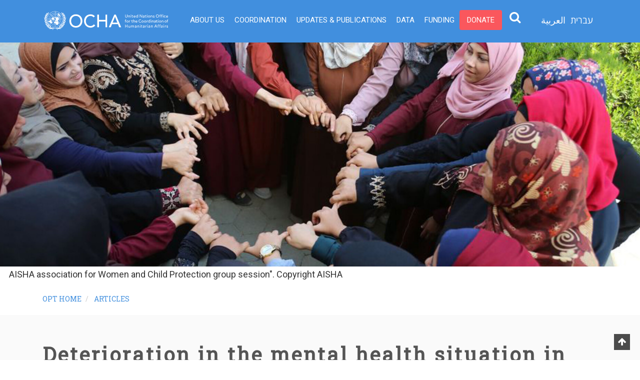

--- FILE ---
content_type: text/html; charset=UTF-8
request_url: https://www.ochaopt.org/content/deterioration-mental-health-situation-gaza-strip
body_size: 14100
content:

<!DOCTYPE html>
<html lang="en" dir="ltr" prefix="content: http://purl.org/rss/1.0/modules/content/  dc: http://purl.org/dc/terms/  foaf: http://xmlns.com/foaf/0.1/  og: http://ogp.me/ns#  rdfs: http://www.w3.org/2000/01/rdf-schema#  schema: http://schema.org/  sioc: http://rdfs.org/sioc/ns#  sioct: http://rdfs.org/sioc/types#  skos: http://www.w3.org/2004/02/skos/core#  xsd: http://www.w3.org/2001/XMLSchema# ">
  <head>

<!-- Google Tag Manager -->
<script>(function(w,d,s,l,i){w[l]=w[l]||[];w[l].push({'gtm.start':
new Date().getTime(),event:'gtm.js'});var f=d.getElementsByTagName(s)[0],
j=d.createElement(s),dl=l!='dataLayer'?'&l='+l:'';j.async=true;j.src=
'https://www.googletagmanager.com/gtm.js?id='+i+dl;f.parentNode.insertBefore(j,f);
})(window,document,'script','dataLayer','GTM-MVWC25R');</script>
<!-- End Google Tag Manager -->

    <meta name="viewport" content="width=device-width, initial-scale=1.0, minimum-scale=1">
		<meta charset="utf-8" />
<link rel="canonical" href="https://www.ochaopt.org/content/deterioration-mental-health-situation-gaza-strip" />
<meta name="robots" content="index, follow" />
<link rel="image_src" href="https://www.ochaopt.org/sites/default/files/1212123.jpg" />
<meta name="description" content="A disturbing number of suicides in recent months has highlighted a growing public health issue in the occupied Palestine territory (oPt), particularly in the Gaza Strip. Since the beginning of 2020, 24 people,   including four women and five children, have reportedly taken their lives, compared to 22 reported suicides in all of 2019. These figures probably do not convey the full extent of the problem in the oPt, where suicide is shrouded in social stigma, ‘shame’ and ‘sinfulness’, as well as potential legal ramifications." />
<meta name="keywords" content="OCHA oPt, Gaza, West Bank, Coordination, UNOCHA, OPT, Palestine" />
<meta property="og:site_name" content="United Nations Office for the Coordination of Humanitarian Affairs - Occupied Palestinian Territory" />
<meta property="og:url" content="https://www.ochaopt.org/content/deterioration-mental-health-situation-gaza-strip" />
<meta property="og:title" content="Deterioration in the mental health situation in the Gaza Strip | United Nations Office for the Coordination of Humanitarian Affairs - Occupied Palestinian Territory" />
<meta name="twitter:card" content="photo" />
<meta name="twitter:image" content="https://www.ochaopt.org/sites/default/files/1212123.jpg" />
<meta name="MobileOptimized" content="width" />
<meta name="HandheldFriendly" content="true" />
<meta name="viewport" content="width=device-width, initial-scale=1.0" />
<meta name="theme-color" content="#545454" />
<meta name="apple-mobile-web-app-status-bar-style" content="#545454" />
<meta name="msapplication-navbutton-color" content="#545454" />
<script type="application/ld+json">{
          "@context": "https://schema.org",
          "@type": "BreadcrumbList",
          "itemListElement": [{
            "@type": "ListItem",
            "position": "1",
            "name": "OPT HOME",
            "item": "https://www.ochaopt.org/"
          },{
              "@type": "ListItem",
              "position": "2",
              "name": "Deterioration in the mental health situation in the Gaza Strip"
            }]}</script>
<link rel="shortcut icon" href="/themes/ocha_sub/favicon.ico" type="image/vnd.microsoft.icon" />
<link rel="alternate" hreflang="en" href="https://www.ochaopt.org/content/deterioration-mental-health-situation-gaza-strip" />
<link rel="revision" href="https://www.ochaopt.org/content/deterioration-mental-health-situation-gaza-strip" />

		<title>Deterioration in the mental health situation in the Gaza Strip | United Nations Office for the Coordination of Humanitarian Affairs - Occupied Palestinian Territory</title>
        <link rel="stylesheet" media="all" href="/sites/default/files/css/css_fSpvdHjgRqfHhh3GYHNKRJiBk5MTszE87_p5gm-9P58.css" />
<link rel="stylesheet" media="all" href="/sites/default/files/css/css_ASjhLlhWe7n4fc4_3wSIuf9-SlqqEWjhkuUsALWdrPs.css" />
<link rel="stylesheet" media="all" href="//use.fontawesome.com/releases/v5.12.0/css/all.css" />
<link rel="stylesheet" media="all" href="//use.fontawesome.com/releases/v5.12.0/css/v4-shims.css" />
<link rel="stylesheet" media="all" href="/sites/default/files/css/css_mMPMQrVkt8FfzeSapnBVW7L8NIqg4o5Z-B_e9E8mRNc.css" />
<link rel="stylesheet" media="all" href="/sites/default/files/css/css_xWxW9KcczBuN0hyJrw2jM4xKopvZTx0enE2goVj82Hg.css" />
<link rel="stylesheet" media="all" href="/sites/default/files/css/css_0E-3saYc4xRR3cz1hYmX3xsrOOWeIF8EoTDKOUvavh0.css" />

        
<!--[if lte IE 8]>
<script src="/sites/default/files/js/js_VtafjXmRvoUgAzqzYTA3Wrjkx9wcWhjP0G4ZnnqRamA.js"></script>
<![endif]-->

		<meta name="facebook-domain-verification" content="fuwq383w38rd8rg9dieazyh0g9a2b0" />
                <link href="https://api.mapbox.com/mapbox-gl-js/v3.2.0/mapbox-gl.css" rel="stylesheet">
                <script src="https://api.mapbox.com/mapbox-gl-js/v3.2.0/mapbox-gl.js"></script>		


	</head>
    <body class="wide terms--articles page-node-10859 path-node page-node-type-ocha-opt-articles">
    <!-- Google Tag Manager (noscript) -->
<noscript><iframe src=https://www.googletagmanager.com/ns.html?id=GTM-KCKQWJ5
height="0" width="0" style="display:none;visibility:hidden"></iframe></noscript>
<!-- End Google Tag Manager (noscript) -->

    		<div id="skip-link">
      <a href="#main-content" class="visually-hidden focusable">
        Skip to main content
      </a>
		</div>
    
      <div class="dialog-off-canvas-main-canvas" data-off-canvas-main-canvas>
    <div class="dexp-body-inner layout-default preset-light">
  <div class="dexp-sticky unsticky-mobile dexp-section navbar-default" id="section-header">
    <div class="section-inner">
      <div class="container">
        <div class="row">  <div class="dexp-region col-12 col-lg-3 region region-logo">
    <div id="block-ocha-sub-branding" class="block block-system block-system-branding-block">    
  
      
        <a href="/" rel="home" class="site-logo">
      <img src="/themes/ocha_sub/logo-en.svg" alt="Home" />
    </a>
      </div>
  </div>
  <div class="dexp-region col region region-navigation">
    <nav role="navigation" aria-labelledby="block-ocha-sub-topmenu-menu" id="block-ocha-sub-topmenu" class="mobile-right block block-menu navigation menu--top-menu">
            
        
              <ul class="dexp-menu sf-menu">
              	  	        <li class="menu-item">
        		<a href="/about-us" class="menu-item top-menu-item-about-us" data-drupal-link-system-path="node/1">About Us</a>
		              </li>
          	  	        <li class="menu-item">
        		<a href="/coordination" class="menu-item top-menu-item-coordination" data-drupal-link-system-path="node/10584">Coordination</a>
		              </li>
          	  	        <li class="menu-item">
        		<a href="/publications" class="menu-item top-menu-item-updates--publications" data-drupal-link-system-path="publications">Updates &amp; Publications</a>
		              </li>
          	  	        <li class="menu-item">
        		<a href="/data" class="menu-item top-menu-item-data" data-drupal-link-system-path="node/11045">Data</a>
		              </li>
          	  	        <li class="menu-item">
        		<a href="/funding" class="menu-item top-menu-item-funding" data-drupal-link-system-path="node/11046">Funding</a>
		              </li>
          	  	        <li class="menu-item">
        		<a href="https://crisisrelief.un.org/opt-crisis" class="menu-item btn top-menu-item-donate">Donate</a>
		              </li>
          
            <li>
<!-- search-desktop -->
<div class="expSearchBox hidden-sm hidden-xs">
<button type="button" id="search" class="search-btn"><i class="fa fa-search fa-lg" aria-hidden="true"></i><span class="element-invisible">Search</span></button>
<div class="search-box-container">
<div class="search-open" style="display: none;">
<div class="close-search close thick"></div>
<div class="l-region l-region--search-box">
<div class="panel-pane-wrapper"><div class="panel-pane-inner" data-num-cols="1">
<div class="panel-pane pane-block pane-search-form">
<form class="search-form" action="/search/node" method="get" id="search-form" accept-charset="UTF-8"><div><div class="container-inline">
<div class="form-item form-type-textfield form-item-search-block-form">
<label class="element-invisible" for="edit-search-block-form--2">Search </label>
<input title="Enter the terms you wish to search for." placeholder="What are you looking for?" data-drupal-selector="edit-keys" type="search" id="edit-keys" name="keys" value="" size="15" maxlength="128" class="form-search form-control">
</div>
<div class="form-actions form-wrapper" id="edit-actions"><input type="submit" id="edit-submit" name="op" value="Search" class="form-submit"></div>
</div></div></form>
</div>
</div>
</div>
</div>
</div>
</div>
</div>
</li>
<li id="search-mobile">
<!-- search-mobile -->
<div class="text-center">
<div class="l-region l-region--search-box">
<div class="panel-pane-wrapper"><div class="panel-pane-inner" data-num-cols="1">
<div class="panel-pane pane-block pane-search-form">
<form class="search-block-form" action="/search" method="get" id="search-block-form" accept-charset="UTF-8"><div><div class="container-inline">
<div class="form-item form-type-textfield form-item-search-block-form">
<label class="element-invisible" for="edit-search-block-form--2">Search </label>
<input title="Enter the terms you wish to search for." type="text" name="keys" value="" size="15" maxlength="128" class="form-text">
</div>
<div class="form-actions form-wrapper" id="edit-actions"><input type="submit" id="edit-submit" name="op" value="Search" class="form-submit"></div>
</div></div></form>
</div>
</div>
</div>
</div>
</div>
</li>
      <div class="node_view"></div>
    </ul>
  


  </nav>
<div class="language-switcher-language-url block block-language block-language-blocklanguage-interface" id="block-languageswitcherinterfacetext" role="navigation">    
  
      
      <div class="content">
      <ul class="language-switcher-locale-url"><li hreflang="he" data-drupal-link-system-path="&lt;front&gt;" class="he"><a href="/he" class="language-link foo" hreflang="he" data-drupal-link-system-path="&lt;front&gt;">עברית</a></li><li hreflang="ar" data-drupal-link-system-path="&lt;front&gt;" class="ar"><a href="/ar" class="language-link foo" hreflang="ar" data-drupal-link-system-path="&lt;front&gt;">العربية</a></li></ul>
    </div>
  </div>
    <span class="nation-icon-search search-toggle-icon"></span>
  </div>
</div>
      </div>
    </div>
  </div>
  <div id="section-slider" class="dexp-section">
    <div class="dexp-container">
      <div class="row">  <div class="dexp-region col-12 region region-slider">
    <div class="views-element-container block block-views block-views-blockarticle-header-image-block-1" id="block-ocha-sub-views-block-article-header-image-block-1" data-aos="fade-up" data-aos-delay="0" data-aos-duration="1000">    
  
      
      <div class="content">
      <div><div class="view view-article-header-image view-id-article_header_image view-display-id-block_1 js-view-dom-id-77293b629dbf281f2803186c393263c80deb040100e4b8150928d5fc4ea25cf1">
  
    
      
      <div class="view-content">
          <div class="views-row"><div><div class="l-region l-region--hero">    	
	<img srcset="/sites/default/files/styles/banner/public/1212123.jpg?itok=vuywzaxF 1900w" sizes="(min-width: 1900px) 1900px, 100vw" src="/sites/default/files/styles/banner/public/1212123.jpg?itok=vuywzaxF" alt="AISHA association for Women and Child Protection group session&quot;. Copyright AISHA" title="AISHA association for Women and Child Protection group session&quot;. Copyright AISHA" typeof="foaf:Image" />



</div></div><div class="views-field views-field-field-image-1"><div class="field-content"><figcaption id="header-image">AISHA association for Women and Child Protection group session&quot;. Copyright AISHA </figcaption>
</div></div></div>

    </div>
  
          </div>
</div>

    </div>
  </div>
  </div>
</div>
    </div>
  </div>
  <div id="section-breadcrumb" class="dexp-section">
    <div class="container">
      <div class="row">  <div class="dexp-region col-12 col-md-12 region region-breadcrum">
    <div id="block-ocha-sub-breadcrumbs" class="block block-system block-system-breadcrumb-block">    
  
      
      <div class="content">
        <nav class="breadcrumb" role="navigation" aria-labelledby="system-breadcrumb">
    <h2 id="system-breadcrumb" class="visually-hidden">Breadcrumb</h2>
    <ol>
          <li>
                  <a href="/">OPT HOME</a>
              </li>
          <li>
                  <a href="/page/articles">Articles</a>
              </li>
        </ol>
  </nav>

    </div>
  </div>
  </div>
</div>
    </div>
  </div>
  <div id="section-page-title" class="dexp-section" style="background-color:#FAFAFA">
    <div class="container">
      <div class="row">  <div class="dexp-region col-12 col-md-12 region region-page-title">
    <div id="block-ocha-sub-page-title" class="block block-core block-page-title-block">    
  
      
      <div class="content">
              
          <h1><span class="field field--name-title field--type-string field--label-hidden">Deterioration in the mental health situation in the Gaza Strip</span>
</h1>
        

    </div>
  </div>
  </div>
</div>
    </div>
  </div>
  <div id="section-content" class="dexp-section">
    <div class="container">
      <div class="row">  <div class="dexp-region col region region-content">
    <div data-drupal-messages-fallback class="hidden"></div><div id="block-ocha-sub-impact-theme-system-main" class="block block-system block-system-main-block">    
  
      
      <div class="content">
      
  <div class="layout layout--onecol">
          <div  class="layout__region layout__region--content">
          
<div  id="top-fields-container">
      



      			<div class="print">
		<a onclick="window.print();"><i class="fa fa-print-page fa-2x" aria-hidden="true"></i></a>
		</div>
		<div class="date">
		<i class="fa fa-calendar fa-2x" aria-hidden="true"></i>
		<div class="l-field-publish-date">
		<time datetime="2020-10-05T12:00:00Z" class="datetime">05 Oct 2020</time>

		</div>
		</div>
	      
  <div class="field field--name-field-this-article-is-part-of field--type-entity-reference field--label-inline clearfix">
    <div class="field__label">Published as part of</div>
              <div class="field__item"><a href="/content/humanitarian-bulletin-august-september-2020" hreflang="en">The Humanitarian Bulletin | August - September 2020</a></div>
          </div>

  </div>

            <h4><em>Suicide increasing particularly among youth</em></h4>
<p><em>This article was contributed by the Protection Cluster</em></p>
<p>A disturbing number of suicides in recent months has highlighted a growing public health issue in the occupied Palestine territory (OPT), particularly in the Gaza Strip. Since the beginning of 2020, 24 people,<a href="#ftn1">[1]</a><a id="ftn_ref1" name="ftn_ref1"></a> including four women and five children, have reportedly taken their lives, compared to 22 reported suicides in all of 2019. These figures probably do not convey the full extent of the problem in the OPT, where suicide is shrouded in social stigma, ‘shame’ and ‘sinfulness’, as well as potential legal ramifications.<a href="#ftn2">[2]</a><a id="ftn_ref2" name="ftn_ref2"></a> The is a clear shortage in reliable documentation of cases, with suicides often being misclassified as ‘accidents’.  According to the World Health Organization (WHO), for every adult who dies by suicide, there may be more than 20 others who attempt the act.<a href="#ftn3">[3]</a><a id="ftn_ref3" name="ftn_ref3"></a></p>
<p>
      <div class="media media-element-container media-default">
        <div id="file-28965" class="file file-image">
          <div class="content">
            <img style="" alt="AISHA association for Women and Child Protection group session. Photo by AISHA" title="AISHA association for Women and Child Protection group session. Photo by AISHA" class="media-element file-article-full-responsive" src="/sites/default/files/1212123.jpg"  >
          </div>
        </div>
      </div></p>
<p>The reported suicide of S.A in July 2020 raised the attention on the situation that many young people face in Gaza. S.A, a 23 year-old man, university graduate and activist who founded the We Want to Live movement,<a href="#ftn4">[4]</a><a id="ftn_ref4" name="ftn_ref4"></a> reportedly took his life due to frustration about his future and extreme financial hardship. Subsequently, three other Palestinians in Gaza reportedly killed themselves, and three others attempted suicide within 24 hours of his death.</p>
<p>A comment reposted by We Want to Live, captured the essence of the extensive social media activity following S.A’s suicide: <em>Gazan youth are killing themselves because they have lost hope that anyone cares about them. They have lost hope because Palestinian parents are unable to meet the needs of their children. They have lost hope because when they graduate from university, they can’t find jobs. Young men have lost hope because they can’t afford to get married until their 30s; instead, they must remain at home, still asking for a handful of money from their parents and feeling useless.</em></p>
<p>
      <div class="media media-element-container media-default">
        <div id="file-28967" class="file file-image">
          <div class="content">
            <img style="float: right;" alt="Dr. Mustafa Al-Masri with an art piece made by a patient who survived attempted suicide" title="Dr. Mustafa Al-Masri with an art piece made by a patient who survived attempted suicide" class="media-element file-responsive-50-" src="/sites/default/files/images/dr.mustafa.jpg"  >
          </div>
        </div>
      </div>Dr. Mustafa Al-Masri, a clinical supervisor and trainer at AISHA, the Association for Woman and Child Protection, who has worked with traumatized people across the world in conflict-riddled contexts, concurs. “We are seeing youth communicating with their friends about suicide, fascinated by it, discussing suicide methods on social media. In Palestinian society, it used to be considered taboo, so this change shows the impact of exposure to long-term stress. Chronic stress changes your philosophy on life.”</p>
<p>What particularly concerns Dr. Al-Masri is the changes he sees in the resilience of people in Gaza. “Gazans were resilient, creative at handling problems.” He sees this breaking down and increasing behavioral problems in young people and children.</p>
<p>Of concern is the high prevalence of suicidal thoughts among young people.<a href="#ftn5">[5]</a><a id="ftn_ref5" name="ftn_ref5"></a> According to a 2017 study, a quarter of Palestinian pupils in grades 7-9 have contemplated suicide, with males being more likely than females to report suicidal thinking.<a href="#ftn6">[6]</a><a id="ftn_ref6" name="ftn_ref6"></a> Similar patterns were identified by AISHA:  Some 30 per cent of the people aged 18-50 with whom the organization worked in 2020 reported suicidal thoughts and seven per cent had attempted suicide.</p>
<h4><em>Causes of the mental health crisis in Gaza</em></h4>
<p>Mental health and psychosocial issues constitute one of the largest, least acknowledged, health problems in the OPT. The findings of the abovementioned 2017 study, indicate that the OPT has the largest burden of mental disorders in the Eastern Mediterranean region, where nearly every country has a rate of mental disorders higher than the global average.<a href="#ftn7">[7]</a><a id="ftn_ref7" name="ftn_ref7"></a> Common mental health disorders include depressive and anxiety disorders. Other mental disorders, including schizophrenia, affective disorder, and neurosis, are also likely to be under-treated and under-reported.</p>
<p>According to the study, the main causes of mental health deterioration in Gaza are recurrent violence, the ongoing blockade, deteriorating living conditions, including increasing poverty, and a sense of hopelessness. While the extended family in Palestinian society has traditionally been an important coping mechanism, increasing poverty has put enormous strain on families and eroded its resilience– a key trigger for mental health issues among children in Gaza.<a href="#ftn8">[8]</a><a id="ftn_ref8" name="ftn_ref8"></a></p>
<p>The Great March of Return (GMR) demonstrations, which took place between 2018 and 2019, initially had a positive effect on mental health, injecting a sense of agency, hope, and unprecedented community mobilization.<a href="#ftn9">[9]</a><a id="ftn_ref9" name="ftn_ref9"></a> However, it had since been offset by the heavy burden of death, disability and trauma, copounded by the perceived failure in achieving tangible improvement in the living conditions for Palestinians in Gaza.<a href="#ftn10">[10]</a><a id="ftn_ref10" name="ftn_ref10"></a></p>
<p>The toll on children was particularly damaging; a study conducted by the Norwegian Refugee Council (NRC) found that 68 per cent of schoolchildren in areas close to Israel’s perimeter fence, where the GMR demonstrations took place, showed clear indications of psychosocial distress. As Dr. Al-Masri observes: “I’ve worked in other countries such as Cambodia but there was a political process and international support that gave hope. Here we just keep people breathing.”</p>
<h4><em>COVID-19</em></h4>
<p>More recently, widespread COVID-19 restrictions, and the resulting economic deterioration, have exacerbated the situation, with mental health service providers reporting a spike in calls to hotlines and for phone counselling from people threatening self-harm and general psychosocial distress.<a href="#ftn11">[11]</a><a id="ftn_ref11" name="ftn_ref11"></a> SAWA, which runs Mental Health and Psychosocial Support (MHPSS) and gender-based violence (GBV) helplines across the OPT, reported a 30-35 per cent increase in calls in June-July compared with May. Accordingly, MHPSS service providers in Gaza have rapidly had to develop methods to reach people remotely, some operating around the clock.<a href="#ftn12">[12]</a><a id="ftn_ref12" name="ftn_ref12"></a></p>
<p>There is growing concern about a surge in domestic GBV in the context of pandemic-related lockdowns and increasing socio-economic hardship. According to Dr. Al-Masri, “what we see here at AISHA is GBV and intimate partner violence or girls exposed to violence. There are increasing numbers of women and girls coming to the clinic with post-traumatic stress disorder, anxiety disorders, and all types of stress-related illnesses.”</p>
<p>The Women’s Affairs Centre has also reported an increase in GBV, including verbal, physical, psychological, and sexual violence, resulting in increased fear, tension, grievance, and psychological stress.<a href="#ftn13">[13]</a><a id="ftn_ref13" name="ftn_ref13"></a> The number of reported cases of femicide recorded between January and September 2020 in the OPT stands at 24, the same number as in all of 2019. Many women in Gaza see suicide as a ‘way out’ of their particularly oppressed position in society and the lack of options to escape violence and pressures in the home. Living in a conservative society, where speaking openly about private matters such as domestic violence, is taboo, can further have a profoundly negative impact on women’s mental health.</p>
<p>
      <div class="media media-element-container media-default">
        <div id="file-28966" class="file file-image">
          <div class="content">
            <img style="" alt="AISHA association for Women and Child Protection group session. Photo by AISHA" title="AISHA association for Women and Child Protection group session. Photo by AISHA" class="media-element file-article-full-responsive" src="/sites/default/files/212435321352.jpg"  >
          </div>
        </div>
      </div></p>
<h4><em>A system in need of urgent reforms</em></h4>
<p>“Trauma and complex stress and anxiety is the basis of much of the work here in Gaza,” Dr. Al-Masri explains. “The stress here for people is long-term and continues to increase every year. It won’t go away until you address the root causes.”</p>
<p>Against the backdrop of increasing need, the mental health system is in urgent need of reform. Specifically, the system is under-developed, frequently inaccessible to those requiring care, and lacking proper resources, including human resources. The referral mechanism is poor, there are chronic shortages of drugs<a href="#ftn14">[14]</a><a id="ftn_ref14" name="ftn_ref14"></a> and increasingly fragile social structures, which are essential for improving accessibility, need building and strengthening.</p>
<p>Rapid investment is also needed in key areas clearly outlined in the National Government and Humanitarian Sector Development Response Plan (July 2020). Substantive and sustained commitment and action is needed on health sector reforms identified in the Government’s MHPSS strategy.  This includes: support to develop community mental health services, including psychosocial rehabilitation services, and for GBV survivors; integrating mental health into health facilities (primary health care facilities and general hospitals); strengthening school mental health; and developing a multi-sectoral suicide prevention strategy to strengthen detection, treatment and referral for suicide attempts in Gaza.</p>
<p>In parallel, community-level work is needed to build awareness of the prevalence of poor mental health, and to change social norms and attitudes that hinder people from seeking protection from harm or support for mental health issues. Family honor, while important in Palestinian society, can inhibit people from speaking out and seeking help when experiencing violence, depression, and suicidal thoughts. Similarly, much work must be done to support and encourage duty bearers to urgently build a comprehensive mental health care system that addresses the increasing and complex mental health needs.</p>
<p>The importance of mental health and psychosocial wellness and the need for immediate responses is highlighted in the <a href="https://www.ochaopt.org/content/humanitarian-response-plan-2020">2020 Humanitarian Response Plan (HRP)</a>. Cross cutting in nature, MHPSS interventions were developed and coordinated by the Protection/ Child Protection, Health and Education clusters. Overall, the HRP includes 22 projects budgeted at nearly US$21 million, which address the MHPSS needs of vulnerable women and children, GBV survivors, injured people, the chronically ill, people with disabilities and the elderly. However, the ability to implement these projects have been curtailed by the limited funding levels. By the end of September 2020, only two projects (both in Gaza) have been funded for a total of $3.5 million, which means that less than 17 per cent of the overall financial requirements have been met.</p>
<p>Finally, while institutional reforms and humanitarian assistance can improve the treatment given to people in need of MHPSS, the prevalence of mental health problem is expected to decline only with a genuine improvement in the living conditions. This requires significant political decisions, including a lifting of the blockade, a halt of hostilities and an end to the internal Palestinian divide.</p>
<hr /><p><a id="ftn1" name="ftn1"></a><a href="#ftn_ref1">[1]</a> Al Mezan Centre for Human Rights (as at 10 September 2020).</p>
<p><a id="ftn2" name="ftn2"></a><a href="#ftn_ref2">[2]</a> Suicide is banned under both Sharia law and the Palestinian Penal Code. Those attempting suicide, or aiding or abeting such a person, may be subject to criminal prosecution.</p>
<p><a id="ftn3" name="ftn3"></a><a href="#ftn_ref3">[3]</a> <a href="https://www.who.int/mental_health/suicide-prevention/world_report_2014/en/">WHO, Preventing Suicide: A Global imperative, 2014.</a></p>
<p><a id="ftn4" name="ftn4"></a><a href="#ftn_ref4">[4]</a> The movement protests against the grim economic and employment situation in the Gaza Strip.</p>
<p><a id="ftn5" name="ftn5"></a><a href="#ftn_ref5">[5]</a> The terminology regarding suicide has not been standardized. See: De Leo D, Burgis S, Bertolote JM, Kerkhof AJ, Bille-Brahe U. Definitions of suicidal behavior: lessons learned from the WHO/EURO Multicentre Study. Crisis 2006;27(1):4e15.</p>
<p><a id="ftn6" name="ftn6"></a><a href="#ftn_ref6">[6]</a> Itani, T., Jacobsen, K. H., &amp; Kraemer, A. (2017). Suicidal ideation and planning among Palestinian middle school students living in Gaza Strip, West Bank, and United Nations Relief and Works Agency (UNRWA) camps. International journal of pediatrics and adolescent medicine, 4(2), 54-60.</p>
<p><a id="ftn7" name="ftn7"></a><a href="#ftn_ref7">[7]</a> Charara, Raghid, et al: The burden of mental disorders in the eastern Mediterranean region, 1990-2013." PloS one 12.1 (2017): e0169575.</p>
<p><a id="ftn8" name="ftn8"></a><a href="#ftn_ref8">[8]</a> A Decade of Distress: The harsh and unchanging reality for children living in the Gaza Strip (2018) Save the Children</p>
<p><a id="ftn9" name="ftn9"></a><a href="#ftn_ref9">[9]</a> Health and Human Rights Journal, June, 2020.</p>
<p><a id="ftn10" name="ftn10"></a><a href="#ftn_ref10">[10]</a> <a href="https://www.ochaopt.org/content/two-years-people-injured-and-traumatized-during-great-march-return-are-still-struggling">Two years on: people injured and traumatized during the “Great March of Return” are still struggling</a>, The Humanitarian Bulletin, March 2020.</p>
<p><a id="ftn11" name="ftn11"></a><a href="#ftn_ref11">[11]</a> OCHA, COVID19 Situational Reports May-July 2020.</p>
<p><a id="ftn12" name="ftn12"></a><a href="#ftn_ref12">[12]</a> The MHPSS Working Group is currently undertaking a survey to map all hotline providers to strengthen coordination and service coverage.</p>
<p><a id="ftn13" name="ftn13"></a><a href="#ftn_ref13">[13]</a> Juzoor, UNFPA, Haya programme, GBV SC, Impact of the COVID19 Outbreak and Lockdown on Family Dynamics and Domestic Violence in Palestine - June 2020, 2020</p>
<p><a id="ftn14" name="ftn14"></a><a href="#ftn_ref14">[14]</a> Including some psychotropic drugs in short supply.</p>

      
    </div>
  </div>

  

    </div>
  </div>
  </div>
  <div class="dexp-region col-12 col-lg-3 region region-sidebar-second">
    <div id="block-ocha-sub-socialsharingblock" class="block block-social-media block-social-sharing-block">    
  
      
      <div class="content">
      

<div class="social-media-sharing">
  <ul class="">
                    <li>
        <a    target="_blank"  rel="nooopener noreffer"  class="facebook-share share"   href="http://www.facebook.com/share.php?u=https://www.ochaopt.org/content/deterioration-mental-health-situation-gaza-strip&amp;title=Deterioration in the mental health situation in the Gaza Strip"
          title="Facebook">
                      <img alt="Facebook" src="https://www.ochaopt.org/modules/contrib/social_media/icons/facebook_share.svg">
                  </a>

      </li>
                <li>
        <a    target="_blank"  rel="nooopener noreffer"  class="twitter share"   href="https://twitter.com/intent/tweet?url=https://www.ochaopt.org/content/deterioration-mental-health-situation-gaza-strip"
          title="Twitter">
                      <img alt="Twitter" src="https://www.ochaopt.org/modules/contrib/social_media/icons/twitter.svg">
                  </a>

      </li>
                <li>
        <a class="email share" href="/cdn-cgi/l/email-protection#[base64]" title="Email">
                      <img alt="Email" src="https://www.ochaopt.org/modules/contrib/social_media/icons/email.svg">
                  </a>

      </li>
      </ul>
</div>


    </div>
  </div><div class="mailchimp-signup-subscribe-form block block-mailchimp-signup block-mailchimp-signup-subscribe-blocksignup" data-drupal-selector="mailchimp-signup-subscribe-block-signup-form" id="block-mailchimpsubscriptionformsignup">    
  
      <h2 class="block-title">subscribe to our mailing list</h2>
      
      <div class="content">
      <div id="mailchimp-signup-subscribe-block-signup-form"><form action="/content/deterioration-mental-health-situation-gaza-strip" method="post" id="mailchimp-signup-subscribe-block-signup-form" accept-charset="UTF-8">
  <div id="mailchimp-response-mailchimp_signup_subscribe_block_signup_form-wrapper"></div><div id="mailchimp-newsletter-d5266e525d-mergefields" class="mailchimp-newsletter-mergefields"><div class="form-item form-type-email form-item-mergevars-email">
      <label for="edit-mergevars-email" class="js-form-required form-required">Email Address</label>
    
      <input data-drupal-selector="edit-mergevars-email" type="email" id="edit-mergevars-email" name="mergevars[EMAIL]" value="" size="25" maxlength="254" class="form-email required form-control" required="required" aria-required="true" />

        </div>
<div class="form-item form-type-textfield form-item-mergevars-fullname">
      <label for="edit-mergevars-fullname">Full Name</label>
    
      <input data-drupal-selector="edit-mergevars-fullname" type="text" id="edit-mergevars-fullname" name="mergevars[FULLNAME]" value="" size="25" maxlength="128" class="form-text form-control" />

        </div>
<div class="form-item form-type-textfield form-item-mergevars-organizati">
      <label for="edit-mergevars-organizati">Organization</label>
    
      <input data-drupal-selector="edit-mergevars-organizati" type="text" id="edit-mergevars-organizati" name="mergevars[ORGANIZATI]" value="" size="25" maxlength="128" class="form-text form-control" />

        </div>
</div><input autocomplete="off" data-drupal-selector="form-gyk6r0ktw4fb009zb72b-dbwtjxwtoav0ihp8o06ove" type="hidden" name="form_build_id" value="form-gYK6r0ktw4FB009zB72B_dBWtjxwToAV0IhP8O06ovE" />
<input data-drupal-selector="edit-mailchimp-signup-subscribe-block-signup-form" type="hidden" name="form_id" value="mailchimp_signup_subscribe_block_signup_form" />
<fieldset class="mailchimp-newsletter-interests-d5266e525d fieldgroup form-composite js-form-item form-item js-form-wrapper form-wrapper" data-drupal-selector="edit-mailchimp-lists-interest-groups-edfd0a3763" id="edit-mailchimp-lists-interest-groups-edfd0a3763--wrapper">
      <legend>
    <span class="fieldset-legend">Language</span>
  </legend>
  <div class="fieldset-wrapper">
            <div id="edit-mailchimp-lists-interest-groups-edfd0a3763" class="form-checkboxes"><div class="form-item form-type-checkbox form-item-mailchimp-lists-interest-groups-edfd0a3763-38aca3b7cf">
    
      <input class="mailchimp-newsletter-interests-d5266e525d form-checkbox" data-drupal-selector="edit-mailchimp-lists-interest-groups-edfd0a3763-38aca3b7cf" type="checkbox" id="edit-mailchimp-lists-interest-groups-edfd0a3763-38aca3b7cf" name="mailchimp_lists[interest_groups][edfd0a3763][38aca3b7cf]" value="38aca3b7cf" />

        <label for="edit-mailchimp-lists-interest-groups-edfd0a3763-38aca3b7cf" class="option">English</label>
      </div>
<div class="form-item form-type-checkbox form-item-mailchimp-lists-interest-groups-edfd0a3763-942bec7e99">
    
      <input class="mailchimp-newsletter-interests-d5266e525d form-checkbox" data-drupal-selector="edit-mailchimp-lists-interest-groups-edfd0a3763-942bec7e99" type="checkbox" id="edit-mailchimp-lists-interest-groups-edfd0a3763-942bec7e99" name="mailchimp_lists[interest_groups][edfd0a3763][942bec7e99]" value="942bec7e99" />

        <label for="edit-mailchimp-lists-interest-groups-edfd0a3763-942bec7e99" class="option">Hebrew</label>
      </div>
<div class="form-item form-type-checkbox form-item-mailchimp-lists-interest-groups-edfd0a3763-5ec6315cff">
    
      <input class="mailchimp-newsletter-interests-d5266e525d form-checkbox" data-drupal-selector="edit-mailchimp-lists-interest-groups-edfd0a3763-5ec6315cff" type="checkbox" id="edit-mailchimp-lists-interest-groups-edfd0a3763-5ec6315cff" name="mailchimp_lists[interest_groups][edfd0a3763][5ec6315cff]" value="5ec6315cff" />

        <label for="edit-mailchimp-lists-interest-groups-edfd0a3763-5ec6315cff" class="option">Arabic</label>
      </div>
</div>

          </div>
</fieldset>
<div data-drupal-selector="edit-actions" class="form-actions js-form-wrapper form-wrapper" id="edit-actions"><input data-drupal-selector="mailchimp-signup-subscribe-block-signup-form-edit-submit" type="submit" id="mailchimp-signup-subscribe-block-signup-form-edit-submit" name="op" value="Submit" class="button js-form-submit form-submit btn btn-default btn-primary" />
</div>

</form>
</div>
    </div>
  </div>
  </div>
</div>
    </div>
  </div>
  <div id="section-bottom-content-second" class="dexp-section">
    <div class="dexp-container">
      <div class="row">  <div class="dexp-region col-12 region region-bottom-content-second">
    <div id="block-ocha-sub-subscribeinternal" class="block block-block-content block-block-contentb69c9c12-892e-435b-bec4-dd79fb57d183">    
  
      
      <div class="content">
      
            <div class="container-fluid dark-blue-bk" style="margin-top:1em;">
<div class="container">
<div class="row">
<div class="col-md-12 text-center white footer-top">
<h4 class="white">SUBSCRIBE TO RECEIVE OCHA'S INFORMATION PRODUCTS</h4>

<div class="subscribe-footer white"><a class="btn subscribe-send btn-white" href="/signup"><img alt="newsletter" class="newsletter-icon" src="/sites/default/files/ocha/newsletter-icon.png" />SUBSCRIBE</a></div>
</div>
</div>
</div>
</div>

      <div class="node_view"></div>
    </div>
  </div>
  </div>
</div>
    </div>
  </div>
  <div id="section-bottom" class="dexp-section footer-dark">
    <div class="container">
      <div class="row">  <div class="dexp-region col-12 col-md-3 region region-bottom-first">
    <div id="block-ocha-sub-contactus" class="block block-block-content block-block-content03238760-f2ce-4155-afb9-85258b8a787f">    
  
      <h2 class="block-title">Useful Links</h2>
      
      <div class="content">
      
            <p><a href="/page/contacts">Contact us</a></p>
<p><a href="/vacancies">Vacancies</a></p>
<p><a href="http://www.accesscoordination.org">Access Unit</a></p>
<p><a href="/page/archived-campaigns">Archived campaigns</a></p>
<p><a href="https://response.reliefweb.int">Humanitarian response</a></p>

      <div class="node_view"></div>
    </div>
  </div>
  </div>
  <div class="dexp-region col-12 col-sm-6 col-md-3 region region-bottom-second">
    <div id="block-ocha-sub-ochasites" class="block block-block-content block-block-content4943ac05-b5b1-402c-8ea1-11c0e617ec6a">    
  
      <h2 class="block-title">OCHA Sites</h2>
      
      <div class="content">
      
            <div class="social">
<ul class="partners"><li><a class="link-list" href="https://unocha.org/" target="_blank"><img alt="OCHA" src="/sites/default/files/ocha/ochalogo1.png" width="88" /></a></li>
<li><a class="link-list" href="https://agendaforhumanity.org/" target="_blank"><img alt="AFH" src="/sites/default/files/ocha/afh.png" width="88" /></a></li>
<li><a class="link-list" href="https://www.unocha.org/cerf" target="_blank"><img alt="CERF" src="/sites/default/files/ocha/CERF.png" width="88" /></a></li>
<li><a class="link-list" href="https://gdacs.org/" target="_blank"><img alt="Gdacs" src="/sites/default/files/ocha/Gdacs.png" width="88" /></a></li>
<li><a class="link-list" href="https://humdata.org/" target="_blank"><img alt="HDX" src="/sites/default/files/ocha/HDX.png" width="88" /></a></li>
<li><a class="link-list" href="https://interagencystandingcommittee.org/" target="_blank"><img alt="IASC" src="/sites/default/files/ocha/IASC.png" width="74" /></a></li>
<li><a class="link-list" href="https://www.insarag.org/" target="_blank"><img alt="INSARAG" src="/sites/default/files/ocha/INSARAG.png" width="74" /></a></li>
<li><a class="link-list" href="https://www.redhum.org/" target="_blank"><img alt="Redhum" src="/sites/default/files/ocha/Redhum.png" width="88" /></a></li>
<li><a class="link-list" href="https://www.reliefweb.int/" target="_blank"><img alt="Reliefweb" src="/sites/default/files/ocha/reliefweb.png" width="88" /></a></li>
<li><a class="link-list" href="https://fts.unocha.org/" target="_blank"><img alt="FTS" src="/sites/default/files/ocha/fts.png" width="88" /></a></li>
</ul></div>

      <div class="node_view"></div>
    </div>
  </div>
  </div>
  <div class="dexp-region col-12 col-sm-6 col-md-3 region region-bottom-third">
    <div id="block-ocha-sub-followus" class="block block-block-content block-block-content5cd3f737-bc9b-4887-895f-6754cf045cab">    
  
      <h2 class="block-title">Follow Us</h2>
      
      <div class="content">
      
            <div class="social">
        <ul><li>
            <a href="https://www.facebook.com/ochaopt" target="_blank"><i class="fa fa-lg fa-facebook"></i>
              <span class="element-invisible">Facebook</span>
            </a>
          </li>
          <li>
            <a href="https://twitter.com/ochaopt" target="_blank"><i class="fa fa-lg fa-twitter"></i>
              <span class="element-invisible">UNOCHA Twitter</span>
            </a>
          </li>
         <li>
            <a href="https://twitter.com/ochaopt" target="_blank"><i class="fa fa-lg fa-instagram"></i>
              <span class="element-invisible">UNOCHA Instagram</span>
            </a>
          </li>
          <li>
            <a href="https://t.me/UNPalHuman" target="_blank"><i class="fa fa-lg fa-telegram"></i>
              <span class="element-invisible">Telegram</span>
            </a>
          </li>
          <li>
            <a href="https://www.youtube.com/user/ochaopt" target="_blank"><i class="fa fa-lg fa-youtube"></i>
              <span class="element-invisible">YouTube</span>
            </a>
          </li>
        </ul></div>
      <div class="node_view"></div>
    </div>
  </div>
  </div>
  <div class="dexp-region col-12 col-sm-6 col-md-3 region region-bottom-fourth">
    <div id="block-ocha-sub-supportus" class="block block-block-content block-block-contentc0b03262-b7e2-42b9-b082-d241b69ec8a3">    
  
      <h2 class="block-title">Support</h2>
      
      <div class="content">
      
            <p class="white">Your donations go to relief organizations delivering quick and effective support to Palestinians in need.</p>
<p><a class="btn donate-top-button donate-footer-button white" href="https://crisisrelief.un.org/opt-crisis" id="donate">DONATE</a></p>

      <div class="node_view"></div>
    </div>
  </div>
  </div>
</div>
    </div>
  </div>
  <div id="section-footer" class="dexp-section">
    <div class="container">
      <div class="row">  <div class="dexp-region col-12 region region-copyright">
    <nav role="navigation" aria-labelledby="block-ocha-sub-footermenu-menu" id="block-ocha-sub-footermenu" class="list-inline mobile-right block block-menu navigation menu--menu-footer-menu" style="text-align: center;;">
            
        
              <ul class="menu">
                    <li class="menu-item">
        <a href="/about-us/contacts" data-drupal-link-system-path="node/14">Contact Us</a>
              </li>
                <li class="menu-item">
        <a href="http://www.un.org/en/aboutun/copyright/">Copyright</a>
              </li>
                <li class="menu-item">
        <a href="/page/privacy" data-drupal-link-system-path="node/8298">Privacy Notice</a>
              </li>
                <li class="menu-item">
        <a href="/page/terms-use" data-drupal-link-system-path="node/8297">Terms of Use</a>
              </li>
        </ul>
  


  </nav>
<div id="block-ocha-sub-copyright" style="text-align: center; 
font-family: Roboto;
font-weight: 500; 
font-size:12px; ;" class="block block-block-content block-block-content81e106e7-fa46-4056-9f4f-14f294323d6c">    
  
      
      <div class="content">
      
            <p>© United Nations Office for the Coordination of Humanitarian Affairs</p>

      <div class="node_view"></div>
    </div>
  </div>
  </div>
</div>
    </div>
  </div>

</div>
  </div>

    
    <script data-cfasync="false" src="/cdn-cgi/scripts/5c5dd728/cloudflare-static/email-decode.min.js"></script><script type="application/json" data-drupal-selector="drupal-settings-json">{"path":{"baseUrl":"\/","scriptPath":null,"pathPrefix":"","currentPath":"node\/10859","currentPathIsAdmin":false,"isFront":false,"currentLanguage":"en"},"pluralDelimiter":"\u0003","suppressDeprecationErrors":true,"ajaxPageState":{"libraries":"classy\/base,classy\/messages,colorbox\/default,colorbox_inline\/colorbox_inline,core\/html5shiv,core\/jquery.form,core\/normalize,core\/picturefill,dexp_block_settings\/animate,dexp_block_settings\/parallax,dexp_builder\/frontend,dexp_menu\/menu,drupalexp\/base,drupalexp\/drupalexp.ocha_sublight,drupalexp\/font-awesome,drupalexp\/sticky,fontawesome\/fontawesome.webfonts.shim,jcaption\/jcaption,layout_discovery\/onecol,ng_lightbox\/ng_lightbox,ocha\/base,ocha\/et-line,ocha_sub\/global-styling,printable\/entity-links,social_media\/basic,system\/base,views\/views.module,webform\/webform.dialog","theme":"ocha_sub","theme_token":null},"ajaxTrustedUrl":{"form_action_p_pvdeGsVG5zNF_XLGPTvYSKCf43t8qZYSwcfZl2uzM":true,"\/content\/deterioration-mental-health-situation-gaza-strip?ajax_form=1":true},"colorbox":{"opacity":"0.85","current":"{current} of {total}","previous":"\u00ab Prev","next":"Next \u00bb","close":"Close","maxWidth":"98%","maxHeight":"98%","fixed":true,"mobiledetect":true,"mobiledevicewidth":"480px","returnFocus":false},"jcaption":{"jcaption_selectors":[".file .content img"],"jcaption_alt_title":"title","jcaption_requireText":1,"jcaption_copyStyle":1,"jcaption_removeStyle":1,"jcaption_removeClass":1,"jcaption_removeAlign":1,"jcaption_copyAlignmentToClass":0,"jcaption_copyFloatToClass":1,"jcaption_copyClassToClass":1,"jcaption_autoWidth":1,"jcaption_keepLink":0,"jcaption_styleMarkup":"","jcaption_animate":0,"jcaption_showDuration":"200","jcaption_hideDuration":"200"},"webform":{"dialog":{"options":{"narrow":{"title":"Narrow","width":600},"normal":{"title":"Normal","width":800},"wide":{"title":"Wide","width":1000}},"entity_type":"node","entity_id":"10859"}},"dexp_block_settings":{"disbale_animation_mobile":false,"disbale_animation":false,"animation_once":false},"ajax":{"mailchimp-signup-subscribe-block-signup-form-edit-submit":{"callback":"::ajaxSubmit","response_wrapper":"mailchimp-response-mailchimp_signup_subscribe_block_signup_form-wrapper","event":"mousedown","keypress":true,"prevent":"click","url":"\/content\/deterioration-mental-health-situation-gaza-strip?ajax_form=1","dialogType":"ajax","submit":{"_triggering_element_name":"op","_triggering_element_value":"Submit"}}},"field_group":{"html_element":{"mode":"default","context":"view","settings":{"id":"top-fields-container","classes":"","element":"div","show_label":false,"label_element":"h3","attributes":"","effect":"none","speed":"fast"}}},"drupalexp":{"background_color":"#ffffff","base_color":"#545454","text_color":"#333333","link_color":"#418fde","link_hover_color":"#23527c","heading_color":"#545454","preset":"Light"},"user":{"uid":0,"permissionsHash":"2b9e480bfe4c02b5ae8e6fbb3144f3be667933d8967e27fb9f537f96eb6a3417"}}</script>
<script src="/sites/default/files/js/js_hj92fpucDJ1liP92MgVSI15xeP9gJL38-sTxaiHRz7E.js"></script>
<script src="/sites/default/files/js/js_8QwW-5w9pHCNH4nLzgZpnzWz9W9MdAEPvKtTi4FVprY.js"></script>
<script src="/sites/default/files/js/js_baSb4raLZFoT1n26Ry3Ge4oyJRdYWse23-Ror2jDJpM.js"></script>
<script src="/sites/default/files/js/js_YO0sK_pVoPe3lMdteuFLkNBMhYgg-1nMIBYSSwtxnXQ.js"></script>

      
      <div id="go-to-top"><i class="fa fa-arrow-up"></i></div>
    	<!--Search black background-->
  <div class="search-bk"></div>
	</body>
</html>
